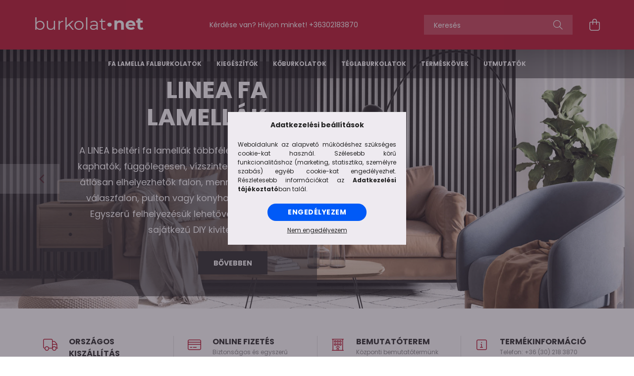

--- FILE ---
content_type: text/html; charset=UTF-8
request_url: https://burkolatok.net/
body_size: 15136
content:
<!DOCTYPE html>
<html lang="hu">
<head>
    <meta charset="utf-8">
<meta name="description" content="Vásároljon Stegu kültéri és beltéri falburkolatokat kedvező áron! Biztonságos online fizetés, országos kiszállítás. Burkolatok.net">
<meta name="robots" content="index, follow">
<meta http-equiv="X-UA-Compatible" content="IE=Edge">
<meta property="og:site_name" content="Burkolatok.net - Falburkolat webáruház" />
<meta property="og:title" content="Burkolatok.net - A falburkolat webáruház - Stegu">
<meta property="og:description" content="Vásároljon Stegu kültéri és beltéri falburkolatokat kedvező áron! Biztonságos online fizetés, országos kiszállítás. Burkolatok.net">
<meta property="og:type" content="website">
<meta property="og:url" content="https://burkolatok.net/">
<meta name="facebook-domain-verification" content="k92ha4c5ru3rqdvrwepm8j19cgwuy7">
<meta name="google-site-verification" content="s7lCIE7uiJu-DuMO0U295ytuO5M516FLWl0VY1locDY">
<meta name="mobile-web-app-capable" content="yes">
<meta name="apple-mobile-web-app-capable" content="yes">
<meta name="MobileOptimized" content="320">
<meta name="HandheldFriendly" content="true">

<title>Burkolatok.net - A falburkolat webáruház - Stegu</title>


<script>
var service_type="shop";
var shop_url_main="https://burkolatok.net";
var actual_lang="hu";
var money_len="0";
var money_thousend=" ";
var money_dec=",";
var shop_id=74324;
var unas_design_url="https:"+"/"+"/"+"burkolatok.net"+"/"+"!common_design"+"/"+"base"+"/"+"002103"+"/";
var unas_design_code='002103';
var unas_base_design_code='2100';
var unas_design_ver=4;
var unas_design_subver=4;
var unas_shop_url='https://burkolatok.net';
var responsive="yes";
var price_nullcut_disable=1;
var config_plus=new Array();
config_plus['product_tooltip']=1;
config_plus['cart_redirect']=1;
config_plus['money_type']='Ft';
config_plus['money_type_display']='Ft';
var lang_text=new Array();

var UNAS = UNAS || {};
UNAS.shop={"base_url":'https://burkolatok.net',"domain":'burkolatok.net',"username":'falburkolatok.unas.hu',"id":74324,"lang":'hu',"currency_type":'Ft',"currency_code":'HUF',"currency_rate":'1',"currency_length":0,"base_currency_length":0,"canonical_url":'https://burkolatok.net/'};
UNAS.design={"code":'002103',"page":'start'};
UNAS.api_auth="6fc71d65387b0d74762588573fe50513";
UNAS.customer={"email":'',"id":0,"group_id":0,"without_registration":0};
UNAS.shop["only_private_customer_can_purchase"] = false;
 

UNAS.text = {
    "button_overlay_close": `Bezár`,
    "popup_window": `Felugró ablak`,
    "list": `lista`,
    "updating_in_progress": `frissítés folyamatban`,
    "updated": `frissítve`,
    "is_opened": `megnyitva`,
    "is_closed": `bezárva`,
    "deleted": `törölve`,
    "consent_granted": `hozzájárulás megadva`,
    "consent_rejected": `hozzájárulás elutasítva`,
    "field_is_incorrect": `mező hibás`,
    "error_title": `Hiba!`,
    "product_variants": `termék változatok`,
    "product_added_to_cart": `A termék a kosárba került`,
    "product_added_to_cart_with_qty_problem": `A termékből csak [qty_added_to_cart] [qty_unit] került kosárba`,
    "product_removed_from_cart": `A termék törölve a kosárból`,
    "reg_title_name": `Név`,
    "reg_title_company_name": `Cégnév`,
    "number_of_items_in_cart": `Kosárban lévő tételek száma`,
    "cart_is_empty": `A kosár üres`,
    "cart_updated": `A kosár frissült`
};


UNAS.text["delete_from_compare"]= `Törlés összehasonlításból`;
UNAS.text["comparison"]= `Összehasonlítás`;







window.lazySizesConfig=window.lazySizesConfig || {};
window.lazySizesConfig.loadMode=1;
window.lazySizesConfig.loadHidden=false;

window.dataLayer = window.dataLayer || [];
function gtag(){dataLayer.push(arguments)};
gtag('js', new Date());
</script>

<script src="https://burkolatok.net/!common_packages/jquery/jquery-3.2.1.js?mod_time=1759314984"></script>
<script src="https://burkolatok.net/!common_packages/jquery/plugins/migrate/migrate.js?mod_time=1759314984"></script>
<script src="https://burkolatok.net/!common_packages/jquery/plugins/autocomplete/autocomplete.js?mod_time=1759314984"></script>
<script src="https://burkolatok.net/!common_packages/jquery/plugins/tools/overlay/overlay.js?mod_time=1759314984"></script>
<script src="https://burkolatok.net/!common_packages/jquery/plugins/tools/toolbox/toolbox.expose.js?mod_time=1759314984"></script>
<script src="https://burkolatok.net/!common_packages/jquery/plugins/lazysizes/lazysizes.min.js?mod_time=1759314984"></script>
<script src="https://burkolatok.net/!common_packages/jquery/plugins/lazysizes/plugins/bgset/ls.bgset.min.js?mod_time=1759314984"></script>
<script src="https://burkolatok.net/!common_packages/jquery/own/shop_common/exploded/common.js?mod_time=1764831093"></script>
<script src="https://burkolatok.net/!common_packages/jquery/own/shop_common/exploded/common_overlay.js?mod_time=1759314984"></script>
<script src="https://burkolatok.net/!common_packages/jquery/own/shop_common/exploded/common_shop_popup.js?mod_time=1759314984"></script>
<script src="https://burkolatok.net/!common_packages/jquery/own/shop_common/exploded/function_compare.js?mod_time=1759314984"></script>
<script src="https://burkolatok.net/!common_packages/jquery/own/shop_common/exploded/function_product_print.js?mod_time=1759314984"></script>
<script src="https://burkolatok.net/!common_packages/jquery/plugins/hoverintent/hoverintent.js?mod_time=1759314984"></script>
<script src="https://burkolatok.net/!common_packages/jquery/own/shop_tooltip/shop_tooltip.js?mod_time=1759314984"></script>
<script src="https://burkolatok.net/!common_packages/jquery/plugins/responsive_menu/responsive_menu-unas.js?mod_time=1759314984"></script>
<script src="https://burkolatok.net/!common_design/base/002100/main.js?mod_time=1759314986"></script>
<script src="https://burkolatok.net/!common_packages/jquery/plugins/flickity/v3/flickity.pkgd.min.js?mod_time=1759314984"></script>
<script src="https://burkolatok.net/!common_packages/jquery/plugins/toastr/toastr.min.js?mod_time=1759314984"></script>
<script src="https://burkolatok.net/!common_packages/jquery/plugins/tippy/popper-2.4.4.min.js?mod_time=1759314984"></script>
<script src="https://burkolatok.net/!common_packages/jquery/plugins/tippy/tippy-bundle.umd.min.js?mod_time=1759314984"></script>

<link href="https://burkolatok.net/temp/shop_74324_6174d69bdfe99a43b1330336f1b04ec4.css?mod_time=1768824133" rel="stylesheet" type="text/css">

<link href="https://burkolatok.net/" rel="canonical">
<link id="favicon-32x32" rel="icon" type="image/png" href="https://burkolatok.net/shop_ordered/74324/pic/f32.png" sizes="32x32">
<link href="https://burkolatok.net/shop_ordered/74324/design_pic/favicon.ico" rel="shortcut icon">
<script>
        var google_consent=1;
    
        gtag('consent', 'default', {
           'ad_storage': 'denied',
           'ad_user_data': 'denied',
           'ad_personalization': 'denied',
           'analytics_storage': 'denied',
           'functionality_storage': 'denied',
           'personalization_storage': 'denied',
           'security_storage': 'granted'
        });

    
        gtag('consent', 'update', {
           'ad_storage': 'denied',
           'ad_user_data': 'denied',
           'ad_personalization': 'denied',
           'analytics_storage': 'denied',
           'functionality_storage': 'denied',
           'personalization_storage': 'denied',
           'security_storage': 'granted'
        });

        </script>
    <script async src="https://www.googletagmanager.com/gtag/js?id=G-CZC4ZZZH35"></script>    <script>
    gtag('config', 'G-CZC4ZZZH35');

        </script>
        <script>
    var google_analytics=1;

       </script>
           <script>
        gtag('config', 'AW-718421873',{'allow_enhanced_conversions':true});
                </script>
            <script>
        var google_ads=1;

                gtag('event','remarketing', {
            'ecomm_pagetype': 'home'        });
            </script>
        <!-- Google Tag Manager -->
    <script>(function(w,d,s,l,i){w[l]=w[l]||[];w[l].push({'gtm.start':
            new Date().getTime(),event:'gtm.js'});var f=d.getElementsByTagName(s)[0],
            j=d.createElement(s),dl=l!='dataLayer'?'&l='+l:'';j.async=true;j.src=
            'https://www.googletagmanager.com/gtm.js?id='+i+dl;f.parentNode.insertBefore(j,f);
        })(window,document,'script','dataLayer','GTM-TQVLTQPX');</script>
    <!-- End Google Tag Manager -->

    
    <script>
    var facebook_pixel=1;
    /* <![CDATA[ */
        !function(f,b,e,v,n,t,s){if(f.fbq)return;n=f.fbq=function(){n.callMethod?
            n.callMethod.apply(n,arguments):n.queue.push(arguments)};if(!f._fbq)f._fbq=n;
            n.push=n;n.loaded=!0;n.version='2.0';n.queue=[];t=b.createElement(e);t.async=!0;
            t.src=v;s=b.getElementsByTagName(e)[0];s.parentNode.insertBefore(t,s)}(window,
                document,'script','//connect.facebook.net/en_US/fbevents.js');

        fbq('init', '1655050825102502');
                fbq('track', 'PageView', {}, {eventID:'PageView.aW5fphIbcm9NQ-Bvq9hu6AAASzA'});
        
        $(document).ready(function() {
            $(document).on("addToCart", function(event, product_array){
                facebook_event('AddToCart',{
					content_name: product_array.name,
					content_category: product_array.category,
					content_ids: [product_array.sku],
					contents: [{'id': product_array.sku, 'quantity': product_array.qty}],
					content_type: 'product',
					value: product_array.price,
					currency: 'HUF'
				}, {eventID:'AddToCart.' + product_array.event_id});
            });

            $(document).on("addToFavourites", function(event, product_array){
                facebook_event('AddToWishlist', {
                    content_ids: [product_array.sku],
                    content_type: 'product'
                }, {eventID:'AddToFavourites.' + product_array.event_id});
            });
        });

    /* ]]> */
    </script>


    <meta content="width=device-width, initial-scale=1.0" name="viewport" />
    <link rel="preconnect" href="https://fonts.gstatic.com">
    <link rel="preload" href="https://fonts.googleapis.com/css2?family=Poppins:wght@400;700&display=swap" as="style" />
    <link rel="stylesheet" href="https://fonts.googleapis.com/css2?family=Poppins:wght@400;700&display=swap" media="print" onload="this.media='all'">
    <noscript>
        <link rel="stylesheet" href="https://fonts.googleapis.com/css2?family=Poppins:wght@400;700&display=swap" />
    </noscript>
    
    
    
    
    

    
    
    
            
                        <style>
                .banner_start_big-carousel .carousel-cell {padding-top: 40.8376963351%;}
                                @media (max-width: 991.98px){
                    .banner_start_big-carousel .carousel-cell {
                        padding-top: 40.8266129032%;
                    }
                }
                                                @media (max-width: 767.98px){
                    .banner_start_big-carousel .carousel-cell {
                        padding-top: 116.666666667%;
                    }
                }
                                                @media (max-width: 575.98px){
                    .banner_start_big-carousel .carousel-cell {
                        padding-top: 116.666666667%;
                    }
                }
                            </style>
                            <link rel="preload" media="(max-width: 364.98px)" imagesrcset="https://burkolatok.net/!common_design/custom/falburkolatok.unas.hu/element/layout_hu_banner_start_big-1920_1_xxsmall.jpg?time=1708005949 1x" href="https://burkolatok.net/!common_design/custom/falburkolatok.unas.hu/element/layout_hu_banner_start_big-1920_1_xxsmall.jpg?time=1708005949" as="image">
                                        <link rel="preload" media="(min-width: 365px) and (max-width: 439.98px)" imagesrcset="https://burkolatok.net/!common_design/custom/falburkolatok.unas.hu/element/layout_hu_banner_start_big-1920_1_xsmall.jpg?time=1708005949 1x" href="https://burkolatok.net/!common_design/custom/falburkolatok.unas.hu/element/layout_hu_banner_start_big-1920_1_xsmall.jpg?time=1708005949" as="image">
                                        <link rel="preload" media="(min-width: 440px) and (max-width: 575.98px)" imagesrcset="https://burkolatok.net/!common_design/custom/falburkolatok.unas.hu/element/layout_hu_banner_start_big-1920_1_small.jpg?time=1708005949 1x" href="https://burkolatok.net/!common_design/custom/falburkolatok.unas.hu/element/layout_hu_banner_start_big-1920_1_small.jpg?time=1708005949" as="image">
                                        <link rel="preload" media="(min-width: 576px) and (max-width: 767.98px)" imagesrcset="https://burkolatok.net/!common_design/custom/falburkolatok.unas.hu/element/layout_hu_banner_start_big-1920_1_medium.jpg?time=1708005949 1x" href="https://burkolatok.net/!common_design/custom/falburkolatok.unas.hu/element/layout_hu_banner_start_big-1920_1_medium.jpg?time=1708005949" as="image">
                                        <link rel="preload" media="(min-width: 768px) and (max-width: 991.98px)" imagesrcset="https://burkolatok.net/!common_design/custom/falburkolatok.unas.hu/element/layout_hu_banner_start_big-1920_1_large.jpg?time=1708005949 1x" href="https://burkolatok.net/!common_design/custom/falburkolatok.unas.hu/element/layout_hu_banner_start_big-1920_1_large.jpg?time=1708005949" as="image">
                                        <link rel="preload" media="(min-width: 992px) and (max-width: 1199.98px)" imagesrcset="https://burkolatok.net/!common_design/custom/falburkolatok.unas.hu/element/layout_hu_banner_start_big-1920_1_xlarge.jpg?time=1708005949 1x" href="https://burkolatok.net/!common_design/custom/falburkolatok.unas.hu/element/layout_hu_banner_start_big-1920_1_xlarge.jpg?time=1708005949" as="image">
                                    <link rel="preload" media="(min-width: 1200px) and (max-width: 1439.98px)" imagesrcset="https://burkolatok.net/!common_design/custom/falburkolatok.unas.hu/element/layout_hu_banner_start_big-1920_1_xxlarge.jpg?time=1708005949 1x" href="https://burkolatok.net/!common_design/custom/falburkolatok.unas.hu/element/layout_hu_banner_start_big-1920_1_xxlarge.jpg?time=1708005949" as="image">
                                                    <link rel="preload" media="(min-width: 1440px)" imagesrcset="https://burkolatok.net/!common_design/custom/falburkolatok.unas.hu/element/layout_hu_banner_start_big-1920_1_default.jpg?time=1708005949 1x" href="https://burkolatok.net/!common_design/custom/falburkolatok.unas.hu/element/layout_hu_banner_start_big-1920_1_default.jpg?time=1708005949" as="image">
                                                                                <style>                                                                                                                                                                                                                                                                                                                                                                                                                                                                                                                                                                                                </style>            
                    <style>
                                                                                                                                            
        </style>
    
    
                                      <style>                                                                         .banner_start_1__img-wrap {
                            position: relative;
                        }
                        .banner_start_1__img-wrap img {
                            position: absolute;
                            top: 0;
                            left: 0;
                            right: 0;
                            bottom: 0;
                        }
                                                                .banner_start_1--slide-1 .banner_start_1__img-wrap {
                        padding-top: 100%;
                    }
                                            @media (max-width: 991.98px) {
                            .banner_start_1--slide-1 .banner_start_1__img-wrap {
                                padding-top: 100%;
                            }
                        }
                                                                                    @media (max-width: 575.98px){
                            .banner_start_1--slide-1 .banner_start_1__img-wrap {
                                padding-top: 100%;
                            }
                        }
                                                                                                        .banner_start_1--slide-2 .banner_start_1__img-wrap {
                        padding-top: 100%;
                    }
                                            @media (max-width: 991.98px) {
                            .banner_start_1--slide-2 .banner_start_1__img-wrap {
                                padding-top: 100%;
                            }
                        }
                                                                                    @media (max-width: 575.98px){
                            .banner_start_1--slide-2 .banner_start_1__img-wrap {
                                padding-top: 100%;
                            }
                        }
                                                                                                        .banner_start_1--slide-3 .banner_start_1__img-wrap {
                        padding-top: 100%;
                    }
                                            @media (max-width: 991.98px) {
                            .banner_start_1--slide-3 .banner_start_1__img-wrap {
                                padding-top: 100%;
                            }
                        }
                                                                                    @media (max-width: 575.98px){
                            .banner_start_1--slide-3 .banner_start_1__img-wrap {
                                padding-top: 100%;
                            }
                        }
                                                                                                        .banner_start_1--slide-4 .banner_start_1__img-wrap {
                        padding-top: 100%;
                    }
                                            @media (max-width: 991.98px) {
                            .banner_start_1--slide-4 .banner_start_1__img-wrap {
                                padding-top: 100%;
                            }
                        }
                                                                                    @media (max-width: 575.98px){
                            .banner_start_1--slide-4 .banner_start_1__img-wrap {
                                padding-top: 100%;
                            }
                        }
                                                        </style>
                                    <style>                                                                                                                                                                                                                                                                                                                                                                                                                                                                            </style>            
    
                                      <style>                                                                         .banner_start_2__slide {
                            max-width: 690px;
                        }
                        .banner_start_2__img-wrap {
                            position: relative;
                        }
                        .banner_start_2__img-wrap img {
                            position: absolute;
                            top: 0;
                            left: 0;
                            right: 0;
                            bottom: 0;
                        }
                                                                .banner_start_2--slide-1 .banner_start_2__img-wrap {
                        padding-top: 52.1739130435%;
                    }
                                            @media (max-width: 991.98px) {
                            .banner_start_2--slide-1 .banner_start_2__img-wrap {
                                padding-top: 52.1739130435%;
                            }
                        }
                                                                @media (max-width: 767.98px){
                            .banner_start_2--slide-1 .banner_start_2__img-wrap {
                                padding-top: 52.1739130435%;
                            }
                        }
                                                                @media (max-width: 575.98px){
                            .banner_start_2--slide-1 .banner_start_2__img-wrap {
                                padding-top: 100%;
                            }
                        }
                                                                                                        .banner_start_2--slide-2 .banner_start_2__img-wrap {
                        padding-top: 52.1739130435%;
                    }
                                            @media (max-width: 991.98px) {
                            .banner_start_2--slide-2 .banner_start_2__img-wrap {
                                padding-top: 52.1739130435%;
                            }
                        }
                                                                @media (max-width: 767.98px){
                            .banner_start_2--slide-2 .banner_start_2__img-wrap {
                                padding-top: 52.1739130435%;
                            }
                        }
                                                                @media (max-width: 575.98px){
                            .banner_start_2--slide-2 .banner_start_2__img-wrap {
                                padding-top: 100%;
                            }
                        }
                                                        </style>
                                    <style>                                                                                                                                                                                                                                                                                                                                                                                    </style>            
    
    
    
    
</head>




<body class='design_ver4 design_subver1 design_subver2 design_subver3 design_subver4' id="ud_shop_start">
    <!-- Google Tag Manager (noscript) -->
    <noscript><iframe src="https://www.googletagmanager.com/ns.html?id=GTM-TQVLTQPX"
                      height="0" width="0" style="display:none;visibility:hidden"></iframe></noscript>
    <!-- End Google Tag Manager (noscript) -->
    <div id="image_to_cart" style="display:none; position:absolute; z-index:100000;"></div>
<div class="overlay_common overlay_warning" id="overlay_cart_add"></div>
<script>$(document).ready(function(){ overlay_init("cart_add",{"onBeforeLoad":false}); });</script>
        <script>
            function overlay_login() {}
            function overlay_login_remind() {}
            function overlay_login_redir(redir) {}
        </script>
    <div class="overlay_common overlay_info" id="overlay_newsletter"></div>
<script>$(document).ready(function(){ overlay_init("newsletter",[]); });</script>

<script>
function overlay_newsletter() {
    $(document).ready(function(){
        $("#overlay_newsletter").overlay().load();
    });
}
</script>
<div class="overlay_common overlay_error" id="overlay_script"></div>
<script>$(document).ready(function(){ overlay_init("script",[]); });</script>
    <script>
    $(document).ready(function() {
        $.ajax({
            type: "GET",
            url: "https://burkolatok.net/shop_ajax/ajax_stat.php",
            data: {master_shop_id:"74324",get_ajax:"1"}
        });
    });
    </script>
    

<div id="container" class="has-slideshow  page_shop_start filter-not-exists">
            <header class="header position-relative">
            
            <div class="header-inner">
                <div class="header-container container">
                    <div class="row gutters-5 flex-nowrap justify-content-center align-items-center">
                            <div id="header_logo_img" class="js-element logo col-auto flex-shrink-1 order-2 order-xl-1" data-element-name="header_logo">
        <div class="header_logo-img-container">
            <div class="header_logo-img-wrapper">
                                                            <a href="https://burkolatok.net/">                        <picture>
                                                            <source media="(max-width: 575.98px)" srcset="https://burkolatok.net/!common_design/custom/falburkolatok.unas.hu/element/layout_hu_header_logo-300x80_1_small.png?time=1652790326 150w" sizes="150px"/>
                                                                                    <img                                  src="https://burkolatok.net/!common_design/custom/falburkolatok.unas.hu/element/layout_hu_header_logo-300x80_1_default.png?time=1652790326"
                                 srcset="https://burkolatok.net/!common_design/custom/falburkolatok.unas.hu/element/layout_hu_header_logo-300x80_1_default.png?time=1652790326 1x"
                                 alt="Burkolatok.net - Falburkolat webáruház"/>
                        </picture>
                        </a>                                                </div>
        </div>
    </div>


                        <div class="header__left col-auto col-xl order-1 order-xl-2">
                            <div class="d-flex align-items-center justify-content-center">
                                <button type="button" class="hamburger__btn js-hamburger-btn dropdown--btn d-xl-none" id="hamburger__btn" aria-label="hamburger button" data-btn-for=".hamburger__dropdown">
                                    <span class="hamburger__btn-icon icon--hamburger"></span>
                                </button>
                                    <div class="js-element header_text_section_2 d-none d-xl-block" data-element-name="header_text_section_2">
        <div class="element__content ">
                            <div class="element__html slide-1"><p>Kérdése van? Hívjon minket! <a href='tel:+36302183870'>+36302183870</a></p></div>
                    </div>
    </div>

                            </div>
                        </div>

                        <div class="header__right col col-xl-auto order-3 py-3 py-lg-5">
                            <div class="d-flex align-items-center justify-content-end">
                                
                                
                                <div class="search-open-btn d-block d-lg-none icon--search text-center" onclick="toggleSearch();"></div>
                                <div class="search__container">
                                    <div class="search-box position-relative ml-auto container px-0 browser-is-chrome" id="box_search_content">
    <form name="form_include_search" id="form_include_search" action="https://burkolatok.net/shop_search.php" method="get">
        <div class="box-search-group mb-0">
            <input data-stay-visible-breakpoint="992" name="search" id="box_search_input" value=""
                   aria-label="Keresés" pattern=".{3,100}" title="Hosszabb kereső kifejezést írjon be!" placeholder="Keresés"
                   type="text" maxlength="100" class="ac_input form-control js-search-input" autocomplete="off" required            >
            <div class="search-box__search-btn-outer input-group-append" title="Keresés">
                <button class="search-btn" aria-label="Keresés">
                    <span class="search-btn-icon icon--search"></span>
                </button>
            </div>
            <div class="search__loading">
                <div class="loading-spinner--small"></div>
            </div>
        </div>
        <div class="search-box__mask"></div>
    </form>
    <div class="ac_results"></div>
</div>
<script>
    $(document).ready(function(){
        $(document).on('smartSearchInputLoseFocus', function(){
            if ($('.js-search-smart-autocomplete').length>0) {
                setTimeout(function(){
                    let height = $(window).height() - ($('.js-search-smart-autocomplete').offset().top - $(window).scrollTop()) - 20;
                    $('.search-smart-autocomplete').css('max-height', height + 'px');
                }, 300);
            }
        });
    });
</script>



                                </div>
                                <div class="profil__container">
                                    
                                </div>
                                <div class="cart-box__container pr-3 pr-xl-0">
                                    <button class="cart-box__btn dropdown--btn" aria-label="cart button" type="button" data-btn-for=".cart-box__dropdown">
                                        <span class="cart-box__btn-icon icon--cart">
                                                <span id='box_cart_content' class='cart-box'>            </span>
                                        </span>
                                    </button>
                                </div>
                            </div>
                        </div>
                    </div>
                </div>
            </div>
                            <div class="header-menus d-none d-xl-block">
                    <div class="container text-center position-relative">
                        <ul class="main-menus d-none d-lg-flex justify-content-center text-left js-main-menus-content cat-menus level-0 plus-menus level-0" data-level="0">
                                <li class='cat-menu  js-cat-menu-230106' data-id="230106">

        <span class="cat-menu__name font-weight-bold">
                            <a class='cat-menu__link font-weight-bold' href='https://burkolatok.net/fa-lamella-falburkolatok' >
                            Fa Lamella falburkolatok            </a>
        </span>

            </li>
    <li class='cat-menu  js-cat-menu-358654' data-id="358654">

        <span class="cat-menu__name font-weight-bold">
                            <a class='cat-menu__link font-weight-bold' href='https://burkolatok.net/kiegeszitok' >
                            Kiegészítők            </a>
        </span>

            </li>
    <li class='cat-menu  js-cat-menu-690910' data-id="690910">

        <span class="cat-menu__name font-weight-bold">
                            <a class='cat-menu__link font-weight-bold' href='https://burkolatok.net/koburkolatok' >
                            Kőburkolatok            </a>
        </span>

            </li>
    <li class='cat-menu  js-cat-menu-243701' data-id="243701">

        <span class="cat-menu__name font-weight-bold">
                            <a class='cat-menu__link font-weight-bold' href='https://burkolatok.net/teglaburkolatok' >
                            Téglaburkolatok            </a>
        </span>

            </li>
    <li class='cat-menu  js-cat-menu-719827' data-id="719827">

        <span class="cat-menu__name font-weight-bold">
                            <a class='cat-menu__link font-weight-bold' href='https://burkolatok.net/termeskovek' >
                            Terméskövek            </a>
        </span>

            </li>

<script>
    $(document).ready(function () {
                    $('.cat-menu.has-child > .cat-menu__name').click(function () {
                let thisCatMenu = $(this).parent();
                let thisMainMenusContent = $('.js-main-menus-content');
                let thisCatMenuList = thisCatMenu.closest('[data-level]');
                let thisCatLevel = thisCatMenuList.data('level');

                if (thisCatLevel === "0") {
                    /*remove is-opened class form the rest menus (cat+plus)*/
                    thisMainMenusContent.find('.is-opened').not(thisCatMenu).removeClass('is-opened');
                } else {
                    /*remove is-opened class form the siblings cat menus */
                    thisCatMenuList.find('.is-opened').not(thisCatMenu).removeClass('is-opened');
                }

                if (thisCatMenu.hasClass('is-opened')) {
                    thisCatMenu.removeClass('is-opened');
                    $('html').removeClass('cat-level-' +thisCatLevel +'-is-opened');
                } else {
                    thisCatMenu.addClass('is-opened');
                    $('html').addClass('cat-level-' +thisCatLevel +'-is-opened').removeClass('menu-level-0-is-opened');
                }
            });
            });
</script>

                            			<li class="plus-menu" data-id="930300">
			<span class="plus-menu__name font-weight-bold">
									<a class="plus-menu__link" href="https://burkolatok.net/utmutatok" >
									Utmutatók
				</a>
			</span>
					</li>
		<script>
		$(document).ready(function () {
							$('.plus-menu.has-child > .plus-menu__name').click(function () {
					var thisPlusMenu = $(this).parent();
					var thisMainMenusContent = $('.js-main-menus-content');
					var thisPlusMenuList = thisPlusMenu.closest('[data-level]');
					var thisMenuLevel = thisPlusMenuList.data('level');

					if (thisMenuLevel === "0") {
						/*remove is-opened class form the rest menus (cat+plus)*/
						thisMainMenusContent.find('.has-child.is-opened').not(thisPlusMenu).removeClass('is-opened');
					} else {
						/*remove is-opened class form the siblings plus menus */
						thisPlusMenuList.find('.has-child.is-opened').not(thisPlusMenu).removeClass('is-opened');
					}

					if (thisPlusMenu.hasClass('is-opened')) {
						thisPlusMenu.removeClass('is-opened');
						$('html').removeClass('menu-level-' + thisMenuLevel +'-is-opened');
					} else {
						thisPlusMenu.addClass('is-opened');
						$('html').addClass('menu-level-' + thisMenuLevel +'-is-opened').removeClass('cat-level-0-is-opened');
					}
				});
					});
	</script>


                        </ul>
                    </div>
                </div>
                    </header>
    
        <main class="main">
            <div class="js-element banner_start_big-carousel-wrapper slideshow mb-3" data-element-name="banner_start_big">
        <div class="banner_start_big-carousel carousel">
                        <div class="carousel-cell">
                                                        <picture>
                                                     <source srcset="https://burkolatok.net/main_pic/space.gif" data-srcset="https://burkolatok.net/!common_design/custom/falburkolatok.unas.hu/element/layout_hu_banner_start_big-1920_1_xxsmall.jpg?time=1708005949 " media="(max-width: 364.98px)" />
                                                                                                    <source srcset="https://burkolatok.net/main_pic/space.gif" data-srcset="https://burkolatok.net/!common_design/custom/falburkolatok.unas.hu/element/layout_hu_banner_start_big-1920_1_small.jpg?time=1708005949 " media="(max-width: 575.98px)" />
                                                                            <source srcset="https://burkolatok.net/main_pic/space.gif" data-srcset="https://burkolatok.net/!common_design/custom/falburkolatok.unas.hu/element/layout_hu_banner_start_big-1920_1_medium.jpg?time=1708005949 " media="(max-width: 767.98px)" />
                                                                            <source srcset="https://burkolatok.net/main_pic/space.gif" data-srcset="https://burkolatok.net/!common_design/custom/falburkolatok.unas.hu/element/layout_hu_banner_start_big-1920_1_large.jpg?time=1708005949 " media="(max-width: 991.98px)" />
                                                                            <source srcset="https://burkolatok.net/main_pic/space.gif" data-srcset="https://burkolatok.net/!common_design/custom/falburkolatok.unas.hu/element/layout_hu_banner_start_big-1920_1_xlarge.jpg?time=1708005949 " media="(max-width: 1199.98px)" />
                                                                            <source srcset="https://burkolatok.net/main_pic/space.gif" data-srcset="https://burkolatok.net/!common_design/custom/falburkolatok.unas.hu/element/layout_hu_banner_start_big-1920_1_xxlarge.jpg?time=1708005949 " media="(max-width: 1439.98px)" />
                        
                        <source srcset="https://burkolatok.net/main_pic/space.gif" data-srcset="https://burkolatok.net/!common_design/custom/falburkolatok.unas.hu/element/layout_hu_banner_start_big-1920_1_default.jpg?time=1708005949 " />

                        <img  class="lazy-img banner_start_big1 lazyload" src="https://burkolatok.net/main_pic/space.gif" data-src="https://burkolatok.net/!common_design/custom/falburkolatok.unas.hu/element/layout_hu_banner_start_big-1920_1_default.jpg?time=1708005949" data-srcset="https://burkolatok.net/!common_design/custom/falburkolatok.unas.hu/element/layout_hu_banner_start_big-1920_1_default.jpg?time=1708005949 1x" alt="Burkolatok.net - Falburkolat webáruház"/>
                    </picture>
                                                                        <div class="carousel-cell-text-container text-layer-container">
                        <div class="text-layer-container__inner">
                                                                                                <div class="carousel-cell-text text-layer-text" data-size="big" id="banner_start_big_slide_1_text_1">
                                                                                    LINEA FA LAMELLÁK
                                                                            </div>
                                                                                                                                <div class="carousel-cell-text text-layer-text" data-size="medium" id="banner_start_big_slide_1_text_2">
                                                                                    A LINEA beltéri fa lamellák többféle színben kaphatók, függőlegesen, vízszintesen vagy átlósan elhelyezhetők falon, mennyezeten, válaszfalon, pulton vagy konyhaszigeten. Egyszerű felhelyezésük lehetővé teszik a sajátkezű DIY kivitelezést is.
                                                                            </div>
                                                                                                                                                                        <a class="carousel-cell-text carousel-cell-text-btn btn btn-primary btn-lg text-layer-text" id="banner_start_big_slide_1_text_3" data-size="button" href="https://burkolatok.net/fa-lamella-falburkolatok" >
                                            BŐVEBBEN
                                        </a>
                                                                                                                        </div>
                    </div>
                            </div>
                        <div class="carousel-cell">
                                                        <picture>
                                                     <source srcset="https://burkolatok.net/main_pic/space.gif" data-srcset="https://burkolatok.net/!common_design/custom/falburkolatok.unas.hu/element/layout_hu_banner_start_big-1920_2_xxsmall.jpg?time=1708005949 " media="(max-width: 364.98px)" />
                                                                                                    <source srcset="https://burkolatok.net/main_pic/space.gif" data-srcset="https://burkolatok.net/!common_design/custom/falburkolatok.unas.hu/element/layout_hu_banner_start_big-1920_2_small.jpg?time=1708005949 " media="(max-width: 575.98px)" />
                                                                            <source srcset="https://burkolatok.net/main_pic/space.gif" data-srcset="https://burkolatok.net/!common_design/custom/falburkolatok.unas.hu/element/layout_hu_banner_start_big-1920_2_medium.jpg?time=1708005949 " media="(max-width: 767.98px)" />
                                                                            <source srcset="https://burkolatok.net/main_pic/space.gif" data-srcset="https://burkolatok.net/!common_design/custom/falburkolatok.unas.hu/element/layout_hu_banner_start_big-1920_2_large.jpg?time=1708005949 " media="(max-width: 991.98px)" />
                                                                            <source srcset="https://burkolatok.net/main_pic/space.gif" data-srcset="https://burkolatok.net/!common_design/custom/falburkolatok.unas.hu/element/layout_hu_banner_start_big-1920_2_xlarge.jpg?time=1708005949 " media="(max-width: 1199.98px)" />
                                                                            <source srcset="https://burkolatok.net/main_pic/space.gif" data-srcset="https://burkolatok.net/!common_design/custom/falburkolatok.unas.hu/element/layout_hu_banner_start_big-1920_2_xxlarge.jpg?time=1708005949 " media="(max-width: 1439.98px)" />
                        
                        <source srcset="https://burkolatok.net/main_pic/space.gif" data-srcset="https://burkolatok.net/!common_design/custom/falburkolatok.unas.hu/element/layout_hu_banner_start_big-1920_2_default.jpg?time=1708005949 " />

                        <img  class="lazy-img banner_start_big2 lazyload" src="https://burkolatok.net/main_pic/space.gif" data-src="https://burkolatok.net/!common_design/custom/falburkolatok.unas.hu/element/layout_hu_banner_start_big-1920_2_default.jpg?time=1708005949" data-srcset="https://burkolatok.net/!common_design/custom/falburkolatok.unas.hu/element/layout_hu_banner_start_big-1920_2_default.jpg?time=1708005949 1x" alt="Burkolatok.net - Falburkolat webáruház"/>
                    </picture>
                                                                        <div class="carousel-cell-text-container text-layer-container">
                        <div class="text-layer-container__inner">
                                                                                                <div class="carousel-cell-text text-layer-text" data-size="big" id="banner_start_big_slide_2_text_1">
                                                                                    KŐBURKOLATOK
                                                                            </div>
                                                                                                                                <div class="carousel-cell-text text-layer-text" data-size="medium" id="banner_start_big_slide_2_text_2">
                                                                                    A fagyálló kőburkolatokat a finom színek és elegáns kialakítás jellemzik. A falburkolatok kültéren és beltéren is alkalmazhatók.
                                                                            </div>
                                                                                                                                                                        <a class="carousel-cell-text carousel-cell-text-btn btn btn-primary btn-lg text-layer-text" id="banner_start_big_slide_2_text_3" data-size="button" href="https://burkolatok.net/koburkolatok" >
                                            ÉRDEKEL
                                        </a>
                                                                                                                        </div>
                    </div>
                            </div>
                        <div class="carousel-cell">
                                                        <picture>
                                                     <source srcset="https://burkolatok.net/main_pic/space.gif" data-srcset="https://burkolatok.net/!common_design/custom/falburkolatok.unas.hu/element/layout_hu_banner_start_big-1920_3_xxsmall.jpg?time=1708005949 , https://burkolatok.net/!common_design/custom/falburkolatok.unas.hu/element/layout_hu_banner_start_big-1920_3_xxsmall_retina.jpg?time=1708005949 2x" media="(max-width: 364.98px)" />
                                                                                                    <source srcset="https://burkolatok.net/main_pic/space.gif" data-srcset="https://burkolatok.net/!common_design/custom/falburkolatok.unas.hu/element/layout_hu_banner_start_big-1920_3_small.jpg?time=1708005949 , https://burkolatok.net/!common_design/custom/falburkolatok.unas.hu/element/layout_hu_banner_start_big-1920_3_small_retina.jpg?time=1708005949 2x" media="(max-width: 575.98px)" />
                                                                            <source srcset="https://burkolatok.net/main_pic/space.gif" data-srcset="https://burkolatok.net/!common_design/custom/falburkolatok.unas.hu/element/layout_hu_banner_start_big-1920_3_medium.jpg?time=1708005949 , https://burkolatok.net/!common_design/custom/falburkolatok.unas.hu/element/layout_hu_banner_start_big-1920_3_medium_retina.jpg?time=1708005949 2x" media="(max-width: 767.98px)" />
                                                                            <source srcset="https://burkolatok.net/main_pic/space.gif" data-srcset="https://burkolatok.net/!common_design/custom/falburkolatok.unas.hu/element/layout_hu_banner_start_big-1920_3_large.jpg?time=1708005949 " media="(max-width: 991.98px)" />
                                                                            <source srcset="https://burkolatok.net/main_pic/space.gif" data-srcset="https://burkolatok.net/!common_design/custom/falburkolatok.unas.hu/element/layout_hu_banner_start_big-1920_3_xlarge.jpg?time=1708005949 " media="(max-width: 1199.98px)" />
                                                                            <source srcset="https://burkolatok.net/main_pic/space.gif" data-srcset="https://burkolatok.net/!common_design/custom/falburkolatok.unas.hu/element/layout_hu_banner_start_big-1920_3_xxlarge.jpg?time=1708005949 " media="(max-width: 1439.98px)" />
                        
                        <source srcset="https://burkolatok.net/main_pic/space.gif" data-srcset="https://burkolatok.net/!common_design/custom/falburkolatok.unas.hu/element/layout_hu_banner_start_big-1920_3_default.jpg?time=1708005949 " />

                        <img  class="lazy-img banner_start_big3 lazyload" src="https://burkolatok.net/main_pic/space.gif" data-src="https://burkolatok.net/!common_design/custom/falburkolatok.unas.hu/element/layout_hu_banner_start_big-1920_3_default.jpg?time=1708005949" data-srcset="https://burkolatok.net/!common_design/custom/falburkolatok.unas.hu/element/layout_hu_banner_start_big-1920_3_default.jpg?time=1708005949 1x" alt="Burkolatok.net - Falburkolat webáruház"/>
                    </picture>
                                                                        <div class="carousel-cell-text-container text-layer-container">
                        <div class="text-layer-container__inner">
                                                                                                <div class="carousel-cell-text text-layer-text" data-size="big" id="banner_start_big_slide_3_text_1">
                                                                                    TÉGLABURKOLATOK
                                                                            </div>
                                                                                                                                <div class="carousel-cell-text text-layer-text" data-size="medium" id="banner_start_big_slide_3_text_2">
                                                                                    A Stegu téglaburkolatai a régi házak, az ipari épületek és a mediterrán építészet különlegességét adják vissza. A paletta a természetes téglák színeit idézi, tökéletes választás skandináv stílusú enteriőrökhöz, minimalista, vagy épp rusztikus designhoz egyaránt.
                                                                            </div>
                                                                                                                                                                        <a class="carousel-cell-text carousel-cell-text-btn btn btn-primary btn-lg text-layer-text" id="banner_start_big_slide_3_text_3" data-size="button" href="https://burkolatok.net/teglaburkolatok" >
                                            ÉRDEKEL
                                        </a>
                                                                                                                        </div>
                    </div>
                            </div>
                    </div>
        <script>
                                            
        let $flkty_banner_start_big_options = {
    "autoPlay": "5000"
}
                $flkty_banner_start_big_options.autoPlay = parseInt($flkty_banner_start_big_options.autoPlay);
        
        function debounce(func, wait=500, immediate) {
            let timeout;
            return function() {
                let context = this, args = arguments;
                clearTimeout(timeout);
                timeout = setTimeout(function() {
                    timeout = null;
                    if (!immediate) func.apply(context, args);
                }, wait);
                if (immediate && !timeout) func.apply(context, args);
            };
        }

        $(document).ready(function() {
            let $flkty_banner_start_big = $('.banner_start_big-carousel').flickity($flkty_banner_start_big_options);

            function initFlickityResizebanner_start_big($flkty, options) {
                let windowLastInnerWidth = window.innerWidth;
                let resizePending = false; // jelzi, hogy resize történt animáció közben

                if (!$flkty || !$flkty.length) return;

                const flktyData = $flkty.data('flickity');

                window.addEventListener('resize', debounce(() => {
                    const currentWidth = window.innerWidth;
                    if (currentWidth === windowLastInnerWidth) return;

                    // Ha épp animál (scroll/autoplay), akkor ne resize-olj még
                    if (flktyData.isAnimating) {
                        resizePending = true;
                        return;
                    }

                    // Ha nem animál, akkor most szüneteltetjük, resize, majd újraindítjuk
                    pauseAndResize();
                    windowLastInnerWidth = currentWidth;
                }, 100));

                // Ha épp mozgott, és közben resize történt → most vége, resize itt
                $flkty.on('settle.flickity', () => {
                    if (resizePending) {
                        resizePending = false;
                        pauseAndResize();
                        windowLastInnerWidth = window.innerWidth;
                    }
                });

                function pauseAndResize() {
                    // Ha autoplay be van kapcsolva, szüneteltetjük
                    if (options.autoPlay) {
                        $flkty.flickity('pausePlayer');
                    }

                    // Késleltetett újraméretezés biztonsággal
                    requestAnimationFrame(() => {
                        setTimeout(() => {
                            const viewport = $flkty[0].querySelector('.flickity-viewport');
                            viewport.style.height = null;
                            $flkty.flickity('resize');

                            // Visszaindítjuk az autoplay-t, ha korábban ment
                            if (options.autoPlay) {
                                $flkty.flickity('playPlayer');
                            }
                        }, 50);
                    });
                }
            }
            initFlickityResizebanner_start_big($flkty_banner_start_big, $flkty_banner_start_big_options);
        });
        </script>
    </div>
    

                <div class="js-element banner_start_small py-3 py-md-5" data-element-name="banner_start_small">
            <div class="container">
                                <div class="banner_start_small__elements">
                    <div class="row no-gutters gutters-md-10">
                                                    <div class="col-sm-6 col-xl-3 my-4 start-banner__element-outer">
                                <div class="start-banner__element-1 start-banner__element px-3 px-xl-4 px-xxl-5">
                                    <div class="row gutters-10 flex-nowrap">
                                                                                    <div class="start-banner__element-icon-wrap col-auto">
                                                                                                    <div class="start-banner__element-icon" data-icon="&#xf0d1;"></div>
                                                                                            </div>
                                                                                <div class="start-banner__element-html-wrap col m-auto">
                                            <div class="start-banner__element-title font-s font-md-l font-weight-bold">ORSZÁGOS KISZÁLLÍTÁS</div>
                                            <div class="start-banner__element-text font-xs font-md-s text-muted"><p>Termékeinket országszerte házhoz visszük az Ön kényelme érdekében!</p></div>
                                        </div>
                                    </div>
                                </div>
                            </div>
                                                    <div class="col-sm-6 col-xl-3 my-4 start-banner__element-outer">
                                <div class="start-banner__element-2 start-banner__element px-3 px-xl-4 px-xxl-5">
                                    <div class="row gutters-10 flex-nowrap">
                                                                                    <div class="start-banner__element-icon-wrap col-auto">
                                                                                                    <div class="start-banner__element-icon" data-icon="&#xf09d;"></div>
                                                                                            </div>
                                                                                <div class="start-banner__element-html-wrap col m-auto">
                                            <div class="start-banner__element-title font-s font-md-l font-weight-bold">ONLINE FIZETÉS</div>
                                            <div class="start-banner__element-text font-xs font-md-s text-muted"><p>Biztonságos és egyszerű online fizetési lehetőség webshopunkban!</p></div>
                                        </div>
                                    </div>
                                </div>
                            </div>
                                                    <div class="col-sm-6 col-xl-3 my-4 start-banner__element-outer">
                                <div class="start-banner__element-3 start-banner__element px-3 px-xl-4 px-xxl-5">
                                    <div class="row gutters-10 flex-nowrap">
                                                                                    <div class="start-banner__element-icon-wrap col-auto">
                                                                                                    <div class="start-banner__element-icon" data-icon="&#xf594;"></div>
                                                                                            </div>
                                                                                <div class="start-banner__element-html-wrap col m-auto">
                                            <div class="start-banner__element-title font-s font-md-l font-weight-bold">BEMUTATÓTEREM</div>
                                            <div class="start-banner__element-text font-xs font-md-s text-muted"><p>Központi bemutatótermünk várja Önt Dabason, az Ipari parkban <span>H-P: 8-15 óráig.</span></p></div>
                                        </div>
                                    </div>
                                </div>
                            </div>
                                                    <div class="col-sm-6 col-xl-3 my-4 start-banner__element-outer">
                                <div class="start-banner__element-4 start-banner__element px-3 px-xl-4 px-xxl-5">
                                    <div class="row gutters-10 flex-nowrap">
                                                                                    <div class="start-banner__element-icon-wrap col-auto">
                                                                                                    <div class="start-banner__element-icon" data-icon="&#xf30f;"></div>
                                                                                            </div>
                                                                                <div class="start-banner__element-html-wrap col m-auto">
                                            <div class="start-banner__element-title font-s font-md-l font-weight-bold">TERMÉKINFORMÁCIÓ</div>
                                            <div class="start-banner__element-text font-xs font-md-s text-muted"><p>Telefon: <a href="tel:+36302183870">+36 (30) 218 3870</a><br />Email: <a href="mailto:stegu@stegu.hu">stegu@stegu.hu</a></p></div>
                                        </div>
                                    </div>
                                </div>
                            </div>
                                            </div>
                </div>
            </div>
        </div>
    

                <div class="js-element banner_start_1 start-block" data-element-name="banner_start_1">
            <div class="container-fluid banner_start_1__container container">
                                <div class="banner_start_1__elements">
                    <div class="row no-gutters gutters-md-10">
                                                    <div class="col-6 col-xl-3 pr-3 banner_start_1__slide-outer">
                                <div class="banner_start_1__slide banner_start_1--slide-1 position-relative my-3 ml-auto mr-0 mx-xl-auto">
                                                                            <div class="banner_start_1__img-wrap">
                                                                                            <a href="https://burkolatok.net/koburkolatok">
                                                                                        <picture>
                                                                                                    <source media="(max-width: 364.98px)" srcset="https://burkolatok.net/main_pic/space.gif" data-srcset="https://burkolatok.net/!common_design/custom/falburkolatok.unas.hu/element/layout_hu_banner_start_1-335x335_1_xxsmall.jpg?time=1708006157 1x" />
                                                                                                                                                    <source media="(max-width: 439.98px)" srcset="https://burkolatok.net/main_pic/space.gif" data-srcset="https://burkolatok.net/!common_design/custom/falburkolatok.unas.hu/element/layout_hu_banner_start_1-335x335_1_xsmall.jpg?time=1708006157 1x" />
                                                                                                                                                    <source media="(max-width: 575.98px)" srcset="https://burkolatok.net/main_pic/space.gif" data-srcset="https://burkolatok.net/!common_design/custom/falburkolatok.unas.hu/element/layout_hu_banner_start_1-335x335_1_small.jpg?time=1708006157 1x" />
                                                                                                                                                                                                    <source media="(max-width: 991.98px)" srcset="https://burkolatok.net/main_pic/space.gif" data-srcset="https://burkolatok.net/!common_design/custom/falburkolatok.unas.hu/element/layout_hu_banner_start_1-335x335_1_large.jpg?time=1708006157 1x" />
                                                                                                <source srcset="https://burkolatok.net/main_pic/space.gif" data-srcset="https://burkolatok.net/!common_design/custom/falburkolatok.unas.hu/element/layout_hu_banner_start_1-335x335_1_default.jpg?time=1708006157 1x" />
                                                <img class="lazyload" src="https://burkolatok.net/main_pic/space.gif" width="335" height="335" data-src="https://burkolatok.net/!common_design/custom/falburkolatok.unas.hu/element/layout_hu_banner_start_1-335x335_1_default.jpg?time=1708006157" data-srcset="https://burkolatok.net/!common_design/custom/falburkolatok.unas.hu/element/layout_hu_banner_start_1-335x335_1_default.jpg?time=1708006157 1x" alt="Burkolatok.net - Falburkolat webáruház"/>
                                            </picture>
                                                                                            </a>
                                                                                    </div>
                                                                                                                <div class="text-layer-container">
                                            <div class="text-layer-container__inner">
                                                                                                    <div class="row gutters-5 align-items-center flex-nowrap" data-text-size="medium">
                                                        <div class="col banner_start_1__texts">
                                                            <div class="text-layer-text" data-size="medium" id="banner_start_1_slide_1_text_1">
                                                                                                                            KŐBURKOLATOK
                                                                                                                        </div>
                                                        </div>
                                                    </div>
                                                                                            </div>
                                        </div>
                                                                    </div>
                            </div>
                                                    <div class="col-6 col-xl-3 pl-3 banner_start_1__slide-outer">
                                <div class="banner_start_1__slide banner_start_1--slide-2 position-relative my-3 mr-auto ml-0 text-right text-xl-left mx-xl-auto">
                                                                            <div class="banner_start_1__img-wrap">
                                                                                            <a href="https://burkolatok.net/teglaburkolatok">
                                                                                        <picture>
                                                                                                    <source media="(max-width: 364.98px)" srcset="https://burkolatok.net/main_pic/space.gif" data-srcset="https://burkolatok.net/!common_design/custom/falburkolatok.unas.hu/element/layout_hu_banner_start_1-335x335_2_xxsmall.jpg?time=1708006157 1x" />
                                                                                                                                                    <source media="(max-width: 439.98px)" srcset="https://burkolatok.net/main_pic/space.gif" data-srcset="https://burkolatok.net/!common_design/custom/falburkolatok.unas.hu/element/layout_hu_banner_start_1-335x335_2_xsmall.jpg?time=1708006157 1x" />
                                                                                                                                                    <source media="(max-width: 575.98px)" srcset="https://burkolatok.net/main_pic/space.gif" data-srcset="https://burkolatok.net/!common_design/custom/falburkolatok.unas.hu/element/layout_hu_banner_start_1-335x335_2_small.jpg?time=1708006157 1x" />
                                                                                                                                                                                                    <source media="(max-width: 991.98px)" srcset="https://burkolatok.net/main_pic/space.gif" data-srcset="https://burkolatok.net/!common_design/custom/falburkolatok.unas.hu/element/layout_hu_banner_start_1-335x335_2_large.jpg?time=1708006157 1x" />
                                                                                                <source srcset="https://burkolatok.net/main_pic/space.gif" data-srcset="https://burkolatok.net/!common_design/custom/falburkolatok.unas.hu/element/layout_hu_banner_start_1-335x335_2_default.jpg?time=1708006157 1x" />
                                                <img class="lazyload" src="https://burkolatok.net/main_pic/space.gif" width="335" height="335" data-src="https://burkolatok.net/!common_design/custom/falburkolatok.unas.hu/element/layout_hu_banner_start_1-335x335_2_default.jpg?time=1708006157" data-srcset="https://burkolatok.net/!common_design/custom/falburkolatok.unas.hu/element/layout_hu_banner_start_1-335x335_2_default.jpg?time=1708006157 1x" alt="Burkolatok.net - Falburkolat webáruház"/>
                                            </picture>
                                                                                            </a>
                                                                                    </div>
                                                                                                                <div class="text-layer-container">
                                            <div class="text-layer-container__inner">
                                                                                                    <div class="row gutters-5 align-items-center flex-nowrap" data-text-size="medium">
                                                        <div class="col banner_start_1__texts">
                                                            <div class="text-layer-text" data-size="medium" id="banner_start_1_slide_2_text_1">
                                                                                                                            TÉGLABURKOLATOK
                                                                                                                        </div>
                                                        </div>
                                                    </div>
                                                                                            </div>
                                        </div>
                                                                    </div>
                            </div>
                                                    <div class="col-6 col-xl-3 pr-3 banner_start_1__slide-outer">
                                <div class="banner_start_1__slide banner_start_1--slide-3 position-relative my-3 ml-auto mr-0 mx-xl-auto">
                                                                            <div class="banner_start_1__img-wrap">
                                                                                            <a href="https://burkolatok.net/fa-lamella-falburkolatok">
                                                                                        <picture>
                                                                                                    <source media="(max-width: 364.98px)" srcset="https://burkolatok.net/main_pic/space.gif" data-srcset="https://burkolatok.net/!common_design/custom/falburkolatok.unas.hu/element/layout_hu_banner_start_1-335x335_3_xxsmall.jpg?time=1708006157 1x" />
                                                                                                                                                    <source media="(max-width: 439.98px)" srcset="https://burkolatok.net/main_pic/space.gif" data-srcset="https://burkolatok.net/!common_design/custom/falburkolatok.unas.hu/element/layout_hu_banner_start_1-335x335_3_xsmall.jpg?time=1708006157 1x" />
                                                                                                                                                    <source media="(max-width: 575.98px)" srcset="https://burkolatok.net/main_pic/space.gif" data-srcset="https://burkolatok.net/!common_design/custom/falburkolatok.unas.hu/element/layout_hu_banner_start_1-335x335_3_small.jpg?time=1708006157 1x" />
                                                                                                                                                                                                    <source media="(max-width: 991.98px)" srcset="https://burkolatok.net/main_pic/space.gif" data-srcset="https://burkolatok.net/!common_design/custom/falburkolatok.unas.hu/element/layout_hu_banner_start_1-335x335_3_large.jpg?time=1708006157 1x" />
                                                                                                <source srcset="https://burkolatok.net/main_pic/space.gif" data-srcset="https://burkolatok.net/!common_design/custom/falburkolatok.unas.hu/element/layout_hu_banner_start_1-335x335_3_default.jpg?time=1708006157 1x" />
                                                <img class="lazyload" src="https://burkolatok.net/main_pic/space.gif" width="335" height="335" data-src="https://burkolatok.net/!common_design/custom/falburkolatok.unas.hu/element/layout_hu_banner_start_1-335x335_3_default.jpg?time=1708006157" data-srcset="https://burkolatok.net/!common_design/custom/falburkolatok.unas.hu/element/layout_hu_banner_start_1-335x335_3_default.jpg?time=1708006157 1x" alt="Burkolatok.net - Falburkolat webáruház"/>
                                            </picture>
                                                                                            </a>
                                                                                    </div>
                                                                                                                <div class="text-layer-container">
                                            <div class="text-layer-container__inner">
                                                                                                    <div class="row gutters-5 align-items-center flex-nowrap" data-text-size="medium">
                                                        <div class="col banner_start_1__texts">
                                                            <div class="text-layer-text" data-size="medium" id="banner_start_1_slide_3_text_1">
                                                                                                                            LINEA FA LAMELLÁK
                                                                                                                        </div>
                                                        </div>
                                                    </div>
                                                                                            </div>
                                        </div>
                                                                    </div>
                            </div>
                                                    <div class="col-6 col-xl-3 pl-3 banner_start_1__slide-outer">
                                <div class="banner_start_1__slide banner_start_1--slide-4 position-relative my-3 mr-auto ml-0 text-right text-xl-left mx-xl-auto">
                                                                            <div class="banner_start_1__img-wrap">
                                                                                            <a href="https://burkolatok.net/termeskovek">
                                                                                        <picture>
                                                                                                    <source media="(max-width: 364.98px)" srcset="https://burkolatok.net/main_pic/space.gif" data-srcset="https://burkolatok.net/!common_design/custom/falburkolatok.unas.hu/element/layout_hu_banner_start_1-335x335_4_xxsmall.jpg?time=1708006157 1x" />
                                                                                                                                                    <source media="(max-width: 439.98px)" srcset="https://burkolatok.net/main_pic/space.gif" data-srcset="https://burkolatok.net/!common_design/custom/falburkolatok.unas.hu/element/layout_hu_banner_start_1-335x335_4_xsmall.jpg?time=1708006157 1x" />
                                                                                                                                                    <source media="(max-width: 575.98px)" srcset="https://burkolatok.net/main_pic/space.gif" data-srcset="https://burkolatok.net/!common_design/custom/falburkolatok.unas.hu/element/layout_hu_banner_start_1-335x335_4_small.jpg?time=1708006157 1x" />
                                                                                                                                                                                                    <source media="(max-width: 991.98px)" srcset="https://burkolatok.net/main_pic/space.gif" data-srcset="https://burkolatok.net/!common_design/custom/falburkolatok.unas.hu/element/layout_hu_banner_start_1-335x335_4_large.jpg?time=1708006157 1x" />
                                                                                                <source srcset="https://burkolatok.net/main_pic/space.gif" data-srcset="https://burkolatok.net/!common_design/custom/falburkolatok.unas.hu/element/layout_hu_banner_start_1-335x335_4_default.jpg?time=1708006157 1x" />
                                                <img class="lazyload" src="https://burkolatok.net/main_pic/space.gif" width="335" height="335" data-src="https://burkolatok.net/!common_design/custom/falburkolatok.unas.hu/element/layout_hu_banner_start_1-335x335_4_default.jpg?time=1708006157" data-srcset="https://burkolatok.net/!common_design/custom/falburkolatok.unas.hu/element/layout_hu_banner_start_1-335x335_4_default.jpg?time=1708006157 1x" alt="Burkolatok.net - Falburkolat webáruház"/>
                                            </picture>
                                                                                            </a>
                                                                                    </div>
                                                                                                                <div class="text-layer-container">
                                            <div class="text-layer-container__inner">
                                                                                                    <div class="row gutters-5 align-items-center flex-nowrap" data-text-size="medium">
                                                        <div class="col banner_start_1__texts">
                                                            <div class="text-layer-text" data-size="medium" id="banner_start_1_slide_4_text_1">
                                                                                                                            TERMÉSKÖVEK
                                                                                                                        </div>
                                                        </div>
                                                    </div>
                                                                                            </div>
                                        </div>
                                                                    </div>
                            </div>
                                            </div>
                </div>
            </div>
        </div>
    

        <div class="main__content">
            <div id="page_content_outer"><div id='page_start_content' class='page_content pt-3 pt-md-5'>
                            
                <div class="start_artref start-block">
            <div class="start_artref_title artref-title main-title">Kiemelt ajánlataink</div>

            <div id='page_artref_inner'><div class='page_content_ajax'></div></div><script>
$(document).ready(function(){
	$.ajax({
		type: "GET",
		async: true,
		url: "https://burkolatok.net/shop_ajax/ajax_artref.php",
		data: {
			get_ajax:1,
			shop_id:"74324",
			ref_source:"start",
			lang_master:"hu"
		},
		success: function(result){
			$("#page_artref_inner").html(result);
		}
	});
});
</script>

        </div>
            
    

    
            <div class="js-element banner_start_2 start-block" data-element-name="banner_start_2">
            <div class="container-fluid banner_start_2__container container">
                                <div class="banner_start_2__elements">
                    <div class="row no-gutters gutters-xl-10">
                                                    <div class="col-xl-6 banner_start_2__slide-outer">
                                <div class="banner_start_2__slide banner_start_2--slide-1 position-relative my-2 mx-auto  ml-xl-0 mr-xl-auto pr-0 pr-xl-3 pr-xxl-0">
                                                                            <div class="banner_start_2__img-wrap">
                                                                                            <a href="https://burkolatok.net/koburkolatok">
                                                                                        <picture>
                                                                                                    <source media="(max-width: 364.98px)" srcset="https://burkolatok.net/main_pic/space.gif" data-srcset="https://burkolatok.net/!common_design/custom/falburkolatok.unas.hu/element/layout_hu_banner_start_2-690_1_xxsmall.jpg?time=1708006247 1x" />
                                                                                                                                                    <source media="(max-width: 439.98px)" srcset="https://burkolatok.net/main_pic/space.gif" data-srcset="https://burkolatok.net/!common_design/custom/falburkolatok.unas.hu/element/layout_hu_banner_start_2-690_1_xsmall.jpg?time=1708006247 1x" />
                                                                                                                                                    <source media="(max-width: 575.98px)" srcset="https://burkolatok.net/main_pic/space.gif" data-srcset="https://burkolatok.net/!common_design/custom/falburkolatok.unas.hu/element/layout_hu_banner_start_2-690_1_small.jpg?time=1708006247 1x" />
                                                                                                                                                    <source media="(max-width: 767.98px)" srcset="https://burkolatok.net/main_pic/space.gif" data-srcset="https://burkolatok.net/!common_design/custom/falburkolatok.unas.hu/element/layout_hu_banner_start_2-690_1_medium.jpg?time=1708006247 1x" />
                                                                                                                                                    <source media="(max-width: 991.98px)" srcset="https://burkolatok.net/main_pic/space.gif" data-srcset="https://burkolatok.net/!common_design/custom/falburkolatok.unas.hu/element/layout_hu_banner_start_2-690_1_large.jpg?time=1708006247 1x" />
                                                                                                <source srcset="https://burkolatok.net/main_pic/space.gif" data-srcset="https://burkolatok.net/!common_design/custom/falburkolatok.unas.hu/element/layout_hu_banner_start_2-690_1_default.jpg?time=1708006247 1x" />
                                                <img class="lazyload" src="https://burkolatok.net/main_pic/space.gif" data-src="https://burkolatok.net/!common_design/custom/falburkolatok.unas.hu/element/layout_hu_banner_start_2-690_1_default.jpg?time=1708006247" data-srcset="https://burkolatok.net/!common_design/custom/falburkolatok.unas.hu/element/layout_hu_banner_start_2-690_1_default.jpg?time=1708006247 1x" alt="Burkolatok.net - Falburkolat webáruház"/>
                                            </picture>
                                                                                            </a>
                                                                                    </div>

                                                                                    <div class="text-layer-container">
                                                <div class="text-layer-container__inner">
                                                                                                                                                                        <div class="row gutters-5 align-items-center flex-nowrap" data-text-size="medium">
                                                                <div class="col banner_start_2__texts">
                                                                    <div class="text-layer-text mb-3" data-size="medium" id="banner_start_2_slide_1_text_1">
                                                                                                                                                    KŐBURKOLATOK PROFIKTÓL
                                                                                                                                            </div>
                                                                </div>
                                                            </div>
                                                                                                                                                                                                                                <div class="row gutters-5 align-items-center flex-nowrap" data-text-size="small">
                                                                <div class="col banner_start_2__texts">
                                                                    <div class="text-layer-text mb-3" data-size="small" id="banner_start_2_slide_1_text_2">
                                                                                                                                                    Kültéri és bettéri falburkolatok széles választéka.
                                                                                                                                            </div>
                                                                </div>
                                                            </div>
                                                                                                                                                            </div>
                                            </div>
                                                                                                            </div>
                            </div>
                                                    <div class="col-xl-6 banner_start_2__slide-outer">
                                <div class="banner_start_2__slide banner_start_2--slide-2 position-relative my-2 mx-auto mr-xl-0 ml-xl-auto pl-0 pl-xl-3 pl-xxl-0">
                                                                            <div class="banner_start_2__img-wrap">
                                                                                            <a href="https://burkolatok.net/fa-lamella-falburkolatok">
                                                                                        <picture>
                                                                                                    <source media="(max-width: 364.98px)" srcset="https://burkolatok.net/main_pic/space.gif" data-srcset="https://burkolatok.net/!common_design/custom/falburkolatok.unas.hu/element/layout_hu_banner_start_2-690_2_xxsmall.jpg?time=1708006247 1x" />
                                                                                                                                                    <source media="(max-width: 439.98px)" srcset="https://burkolatok.net/main_pic/space.gif" data-srcset="https://burkolatok.net/!common_design/custom/falburkolatok.unas.hu/element/layout_hu_banner_start_2-690_2_xsmall.jpg?time=1708006247 1x" />
                                                                                                                                                    <source media="(max-width: 575.98px)" srcset="https://burkolatok.net/main_pic/space.gif" data-srcset="https://burkolatok.net/!common_design/custom/falburkolatok.unas.hu/element/layout_hu_banner_start_2-690_2_small.jpg?time=1708006247 1x" />
                                                                                                                                                    <source media="(max-width: 767.98px)" srcset="https://burkolatok.net/main_pic/space.gif" data-srcset="https://burkolatok.net/!common_design/custom/falburkolatok.unas.hu/element/layout_hu_banner_start_2-690_2_medium.jpg?time=1708006247 1x" />
                                                                                                                                                    <source media="(max-width: 991.98px)" srcset="https://burkolatok.net/main_pic/space.gif" data-srcset="https://burkolatok.net/!common_design/custom/falburkolatok.unas.hu/element/layout_hu_banner_start_2-690_2_large.jpg?time=1708006247 1x" />
                                                                                                <source srcset="https://burkolatok.net/main_pic/space.gif" data-srcset="https://burkolatok.net/!common_design/custom/falburkolatok.unas.hu/element/layout_hu_banner_start_2-690_2_default.jpg?time=1708006247 1x" />
                                                <img class="lazyload" src="https://burkolatok.net/main_pic/space.gif" data-src="https://burkolatok.net/!common_design/custom/falburkolatok.unas.hu/element/layout_hu_banner_start_2-690_2_default.jpg?time=1708006247" data-srcset="https://burkolatok.net/!common_design/custom/falburkolatok.unas.hu/element/layout_hu_banner_start_2-690_2_default.jpg?time=1708006247 1x" alt="Burkolatok.net - Falburkolat webáruház"/>
                                            </picture>
                                                                                            </a>
                                                                                    </div>

                                                                                    <div class="text-layer-container">
                                                <div class="text-layer-container__inner">
                                                                                                                                                                        <div class="row gutters-5 align-items-center flex-nowrap" data-text-size="medium">
                                                                <div class="col banner_start_2__texts">
                                                                    <div class="text-layer-text mb-3" data-size="medium" id="banner_start_2_slide_2_text_1">
                                                                                                                                                    FA LAMELLÁK
                                                                                                                                            </div>
                                                                </div>
                                                            </div>
                                                                                                                                                                                                                                <div class="row gutters-5 align-items-center flex-nowrap" data-text-size="small">
                                                                <div class="col banner_start_2__texts">
                                                                    <div class="text-layer-text mb-3" data-size="small" id="banner_start_2_slide_2_text_2">
                                                                                                                                                    Fedezze fel a Linea beltéri fa lamellákat! Egyszerű felhelyezésük lehetővé teszik a sajátkezű DIY kivitelezést is.
                                                                                                                                            </div>
                                                                </div>
                                                            </div>
                                                                                                                                                            </div>
                                            </div>
                                                                                                            </div>
                            </div>
                                            </div>
                </div>
            </div>
        </div>
    

    

    
    </div></div>
        </div>

        

        

        
    </main>

            <footer>
            <div class="footer">
                <div class="footer-container container-max-xxl">
                    <div class="footer__navigation">
                        <div class="d-flex flex-wrap">
                            <div class="footer__left mb-5 mb-xl-0">
                                <nav class="footer__nav footer__nav-1 mb-5 mb-lg-3">
                                        <div class="js-element footer_v2_menu_1 mb-5" data-element-name="footer_v2_menu_1">
                    <div class="footer__header h5">
                MATTONI DECO Kft.
            </div>
                                        <p><a href="https://maps.google.com/?q=2370+Dabas%2C+Ipari+Park" target="_blank">2370 Dabas, Ipari Park</a></p>
                                <p><a href="tel:+36302183870" target="_blank">+36302183870</a></p>
                                <p><a href="mailto:stegu@stegu.hu" target="_blank">stegu@stegu.hu</a></p>
            </div>


                                    <div class="footer_social footer_v2_social">
                                        <ul class="footer__list d-flex list--horizontal justify-content-end">
                                                        <li class="js-element footer_v2_social-list-item" data-element-name="footer_v2_social"><p><a href="https://www.facebook.com/stegu.hu/" target="_blank" rel="noopener">facebook</a></p></li>
            <li class="js-element footer_v2_social-list-item" data-element-name="footer_v2_social"><p><a href="https://www.instagram.com/stegu_hungary/" target="_blank" rel="noopener">instagram</a></p></li>
    

                                            <li><button type="button" class="cookie-alert__btn-open btn btn-text icon--cookie" id="cookie_alert_close" onclick="cookie_alert_action(0,-1)" title="Adatkezelési beállítások"></button></li>
                                        </ul>
                                    </div>
                                </nav>
                            </div>
                            <div class="footer__right d-flex flex-wrap">
                                <nav class="footer__nav footer__nav-2 mb-5 mb-lg-3">    <div class="js-element footer_v2_menu_2 " data-element-name="footer_v2_menu_2">
                    <div class="footer__header h5">
                Vásárlói fiók
            </div>
                                        
<ul>
<li><a href="javascript:overlay_login();">Belépés</a></li>
<li><a href="https://burkolatok.net/shop_reg.php">Regisztráció</a></li>
<li><a href="https://burkolatok.net/shop_order_track.php">Profilom</a></li>
<li><a href="https://burkolatok.net/shop_cart.php">Kosár</a></li>
<li><a href="https://burkolatok.net/shop_order_track.php?tab=favourites">Kedvenceim</a></li>
</ul>
            </div>

</nav>
                                <nav class="footer__nav footer__nav-3 mb-5 mb-lg-3">    <div class="js-element footer_v2_menu_3 " data-element-name="footer_v2_menu_3">
                    <div class="footer__header h5">
                Információk
            </div>
                                        
<ul>
<li><a href="https://burkolatok.net/shop_help.php?tab=terms">Általános szerződési feltételek</a></li>
<li><a href="https://burkolatok.net/shop_help.php?tab=privacy_policy">Adatkezelési tájékoztató</a></li>
<li><a href="https://burkolatok.net/shop_contact.php?tab=payment">Fizetés</a></li>
<li><a href="https://burkolatok.net/shop_contact.php?tab=shipping">Szállítás</a></li>
<li><a href="https://burkolatok.net/shop_contact.php">Elérhetőségek</a></li>
</ul>
            </div>

</nav>
                            </div>
                        </div>
                    </div>
                </div>
                <a id='provider_link_click' href='https://unas.hu/?utm_source=burkolatok.net&utm_medium=ref&utm_campaign=shop_provider' target='_blank' class='text_normal has-img' title='Webáruház készítés'><img src='https://burkolatok.net/!common_design/own/image/logo_unas_dark.svg' width='60' height='15' alt='Webáruház készítés' title='Webáruház készítés' loading='lazy'></a>
            </div>

            <div class="partners">
                <div class="partners__container container d-flex flex-wrap align-items-center justify-content-center">
                    
                    <div class="checkout__box d-inline-flex flex-wrap align-items-center justify-content-center my-3 text-align-center" >
        <div class="checkout__item m-2">
                <a href="https://simplepartner.hu/PaymentService/Fizetesi_tajekoztato.pdf" target="_blank" class="checkout__link" rel="nofollow noopener">
                    <img class="checkout__img lazyload" title="simplepay_hu_v2" alt="simplepay_hu_v2"
                 src="https://burkolatok.net/main_pic/space.gif" data-src="https://burkolatok.net/!common_design/own/image/logo/checkout/logo_checkout_simplepay_hu_v2_box.png" data-srcset="https://burkolatok.net/!common_design/own/image/logo/checkout/logo_checkout_simplepay_hu_v2_box-2x.png 2x"
                 width="582" height="40"
                 style="width:582px;max-height:40px;"
            >
                </a>
            </div>
    </div>
                    
                </div>
            </div>
        </footer>
    
                <div class="hamburger__dropdown dropdown--content" data-content-for=".profile__btn" data-content-direction="left">
            <div class="hamburger__btn-close btn-close" data-close-btn-for=".hamburger__btn, .hamburger__dropdown"></div>
            <div class="hamburger__dropdown-inner d-flex flex-column h-100">
                <div id="responsive_cat_menu"><div id="responsive_cat_menu_content"><script>var responsive_menu='$(\'#responsive_cat_menu ul\').responsive_menu({ajax_type: "GET",ajax_param_str: "cat_key|aktcat",ajax_url: "https://burkolatok.net/shop_ajax/ajax_box_cat.php",ajax_data: "master_shop_id=74324&lang_master=hu&get_ajax=1&type=responsive_call&box_var_name=shop_cat&box_var_responsive=yes&box_var_scroll_top=no&box_var_section=content&box_var_highlight=yes&box_var_type=normal&box_var_multilevel_id=responsive_cat_menu",menu_id: "responsive_cat_menu",scroll_top: "no"});'; </script><div class="responsive_menu"><div class="responsive_menu_nav"><div class="responsive_menu_navtop"><div class="responsive_menu_back "></div><div class="responsive_menu_title ">&nbsp;</div><div class="responsive_menu_close "></div></div><div class="responsive_menu_navbottom"></div></div><div class="responsive_menu_content"><ul style="display:none;"><li><span class="ajax_param">230106|0</span><a href="https://burkolatok.net/fa-lamella-falburkolatok" class="text_small resp_clickable" onclick="return false;">Fa Lamella falburkolatok</a></li><li><span class="ajax_param">358654|0</span><a href="https://burkolatok.net/kiegeszitok" class="text_small resp_clickable" onclick="return false;">Kiegészítők</a></li><li><span class="ajax_param">690910|0</span><a href="https://burkolatok.net/koburkolatok" class="text_small resp_clickable" onclick="return false;">Kőburkolatok</a></li><li><span class="ajax_param">243701|0</span><a href="https://burkolatok.net/teglaburkolatok" class="text_small resp_clickable" onclick="return false;">Téglaburkolatok</a></li><li><span class="ajax_param">719827|0</span><a href="https://burkolatok.net/termeskovek" class="text_small resp_clickable" onclick="return false;">Terméskövek</a></li><li class="responsive_menu_item_page"><span class="ajax_param">9999999930300|0</span><a href="https://burkolatok.net/utmutatok" class="text_small responsive_menu_page resp_clickable" onclick="return false;" target="_top">Utmutatók</a></li></ul></div></div></div></div>
                <div class="d-flex">
                    
                    
                </div>
            </div>
        </div>

                    <div class="cart-box__dropdown dropdown--content js-cart-box-dropdown" data-content-direction="right" data-content-for=".cart-box__btn">
                <div class="cart-box__btn-close btn-close d-none"  data-close-btn-for=".cart-box__btn, .cart-box__dropdown"></div>
                <div id="box_cart_content2" class="h-100">
                    <div class="loading-spinner-wrapper text-center">
                        <div class="loading-spinner--small" style="width:30px;height:30px;margin-bottom:10px;"></div>
                    </div>
                    <script>
                        $(document).ready(function(){
                            $('.cart-box__btn').click(function(){
                                let $this_btn = $(this);
                                const $box_cart_2 = $("#box_cart_content2");
                                const $box_cart_close_btn = $box_cart_2.closest('.js-cart-box-dropdown').find('.cart-box__btn-close');

                                if (!$this_btn.hasClass('ajax-loading') && !$this_btn.hasClass('is-loaded')) {
                                    $.ajax({
                                        type: "GET",
                                        async: true,
                                        url: "https://burkolatok.net/shop_ajax/ajax_box_cart.php?get_ajax=1&lang_master=hu&cart_num=2",
                                        beforeSend:function(){
                                            $this_btn.addClass('ajax-loading');
                                            $box_cart_2.addClass('ajax-loading');
                                        },
                                        success: function (data) {
                                            $box_cart_2.html(data).removeClass('ajax-loading').addClass("is-loaded");
                                            $box_cart_close_btn.removeClass('d-none');
                                            $this_btn.removeClass('ajax-loading').addClass("is-loaded");
                                        }
                                    });
                                }
                            });
                        });
                    </script>
                    
                </div>
                <div class="loading-spinner"></div>
            </div>
        
        
    </div>

<button class="back_to_top btn btn-secondary btn-square--lg icon--chevron-up" type="button" aria-label="jump to top button"></button>

<script>
/* <![CDATA[ */
function add_to_favourites(value,cikk,id,id_outer,master_key) {
    var temp_cikk_id=cikk.replace(/-/g,'__unas__');
    if($("#"+id).hasClass("remove_favourites")){
	    $.ajax({
	    	type: "POST",
	    	url: "https://burkolatok.net/shop_ajax/ajax_favourites.php",
	    	data: "get_ajax=1&action=remove&cikk="+cikk+"&shop_id=74324",
	    	success: function(result){
	    		if(result=="OK") {
                var product_array = {};
                product_array["sku"] = cikk;
                product_array["sku_id"] = temp_cikk_id;
                product_array["master_key"] = master_key;
                $(document).trigger("removeFromFavourites", product_array);                if (google_analytics==1) gtag("event", "remove_from_wishlist", { 'sku':cikk });	    		    if ($(".page_artdet_func_favourites_"+temp_cikk_id).attr("alt")!="") $(".page_artdet_func_favourites_"+temp_cikk_id).attr("alt","Kedvencekhez");
	    		    if ($(".page_artdet_func_favourites_"+temp_cikk_id).attr("title")!="") $(".page_artdet_func_favourites_"+temp_cikk_id).attr("title","Kedvencekhez");
	    		    $(".page_artdet_func_favourites_text_"+temp_cikk_id).html("Kedvencekhez");
	    		    $(".page_artdet_func_favourites_"+temp_cikk_id).removeClass("remove_favourites");
	    		    $(".page_artdet_func_favourites_outer_"+temp_cikk_id).removeClass("added");
	    		}
	    	}
    	});
    } else {
	    $.ajax({
	    	type: "POST",
	    	url: "https://burkolatok.net/shop_ajax/ajax_favourites.php",
	    	data: "get_ajax=1&action=add&cikk="+cikk+"&shop_id=74324",
	    	dataType: "JSON",
	    	success: function(result){
                var product_array = {};
                product_array["sku"] = cikk;
                product_array["sku_id"] = temp_cikk_id;
                product_array["master_key"] = master_key;
                product_array["event_id"] = result.event_id;
                $(document).trigger("addToFavourites", product_array);	    		if(result.success) {
	    		    if ($(".page_artdet_func_favourites_"+temp_cikk_id).attr("alt")!="") $(".page_artdet_func_favourites_"+temp_cikk_id).attr("alt","Törlés a kedvencek közül");
	    		    if ($(".page_artdet_func_favourites_"+temp_cikk_id).attr("title")!="") $(".page_artdet_func_favourites_"+temp_cikk_id).attr("title","Törlés a kedvencek közül");
	    		    $(".page_artdet_func_favourites_text_"+temp_cikk_id).html("Törlés a kedvencek közül");
	    		    $(".page_artdet_func_favourites_"+temp_cikk_id).addClass("remove_favourites");
	    		    $(".page_artdet_func_favourites_outer_"+temp_cikk_id).addClass("added");
	    		}
	    	}
    	});
     }
  }
var get_ajax=1;

    function calc_search_input_position(search_inputs) {
        let search_input = $(search_inputs).filter(':visible').first();
        if (search_input.length) {
            const offset = search_input.offset();
            const width = search_input.outerWidth(true);
            const height = search_input.outerHeight(true);
            const left = offset.left;
            const top = offset.top - $(window).scrollTop();

            document.documentElement.style.setProperty("--search-input-left-distance", `${left}px`);
            document.documentElement.style.setProperty("--search-input-right-distance", `${left + width}px`);
            document.documentElement.style.setProperty("--search-input-bottom-distance", `${top + height}px`);
            document.documentElement.style.setProperty("--search-input-height", `${height}px`);
        }
    }

    var autocomplete_width;
    var small_search_box;
    var result_class;

    function change_box_search(plus_id) {
        result_class = 'ac_results'+plus_id;
        $("."+result_class).css("display","none");
        autocomplete_width = $("#box_search_content" + plus_id + " #box_search_input" + plus_id).outerWidth(true);
        small_search_box = '';

                if (autocomplete_width < 160) autocomplete_width = 160;
        if (autocomplete_width < 280) {
            small_search_box = ' small_search_box';
            $("."+result_class).addClass("small_search_box");
        } else {
            $("."+result_class).removeClass("small_search_box");
        }
        
        const search_input = $("#box_search_input"+plus_id);
                search_input.autocomplete().setOptions({ width: autocomplete_width, resultsClass: result_class, resultsClassPlus: small_search_box });
    }

    function init_box_search(plus_id) {
        const search_input = $("#box_search_input"+plus_id);

        
        
        change_box_search(plus_id);
        $(window).resize(function(){
            change_box_search(plus_id);
        });

        search_input.autocomplete("https://burkolatok.net/shop_ajax/ajax_box_search.php", {
            width: autocomplete_width,
            resultsClass: result_class,
            resultsClassPlus: small_search_box,
            minChars: 3,
            max: 10,
            extraParams: {
                'shop_id':'74324',
                'lang_master':'hu',
                'get_ajax':'1',
                'search': function() {
                    return search_input.val();
                }
            },
            onSelect: function() {
                var temp_search = search_input.val();

                if (temp_search.indexOf("unas_category_link") >= 0){
                    search_input.val("");
                    temp_search = temp_search.replace('unas_category_link¤','');
                    window.location.href = temp_search;
                } else {
                                        $("#form_include_search"+plus_id).submit();
                }
            },
            selectFirst: false,
                });
    }
    $(document).ready(function() {init_box_search("");});    function popup_compare_dialog(cikk) {
                if (cikk!="" && ($("#page_artlist_"+cikk.replace(/-/g,'__unas__')+" .page_art_func_compare").hasClass("page_art_func_compare_checked") || $(".page_artlist_sku_"+cikk.replace(/-/g,'__unas__')+" .page_art_func_compare").hasClass("page_art_func_compare_checked") || $(".page_artdet_func_compare_"+cikk.replace(/-/g,'__unas__')).hasClass("page_artdet_func_compare_checked"))) {
            compare_box_refresh(cikk,"delete");
        } else {
            if (cikk!="") compare_checkbox(cikk,"add")
                                    $.shop_popup("open",{
                ajax_url:"https://burkolatok.net/shop_compare.php",
                ajax_data:"cikk="+cikk+"&change_lang=hu&get_ajax=1",
                width: "content",
                height: "content",
                offsetHeight: 32,
                modal:0.6,
                contentId:"page_compare_table",
                popupId:"compare",
                class:"shop_popup_compare shop_popup_artdet",
                overflow: "auto"
            });

            if (google_analytics==1) gtag("event", "show_compare", { });

                    }
            }
    
$(document).ready(function(){
    setTimeout(function() {

        
    }, 300);

});

/* ]]> */
</script>


<script type="application/ld+json">{"@context":"https:\/\/schema.org\/","@type":"WebSite","url":"https:\/\/burkolatok.net\/","name":"Burkolatok.net - Falburkolat web\u00e1ruh\u00e1z","potentialAction":{"@type":"SearchAction","target":"https:\/\/burkolatok.net\/shop_search.php?search={search_term}","query-input":"required name=search_term"}}</script>
<div class="cookie-alert cookie_alert_1" id="cookie_alert">
    <div class="cookie-alert__inner bg-1 py-4 border-top" id="cookie_alert_open">
        <div class="container">
            <div class="row align-items-md-end">
                <div class="col-md">
                    <div class="cookie-alert__title font-weight-bold">Adatkezelési beállítások</div>
                    <div class="cookie-alert__text font-s text-justify">Weboldalunk az alapvető működéshez szükséges cookie-kat használ. Szélesebb körű funkcionalitáshoz (marketing, statisztika, személyre szabás) egyéb cookie-kat engedélyezhet. Részletesebb információkat az <a href="https://burkolatok.net/shop_help.php?tab=privacy_policy" target="_blank" class="text_normal"><b>Adatkezelési tájékoztató</b></a>ban talál.</div>
                                    </div>
                <div class="col-md-auto">
                    <div class="cookie-alert__btns text-center text-md-right">
                        <button class="cookie-alert__btn-not-allow btn btn-sm btn-link px-3 mt-3 mt-md-0" type="button" onclick='cookie_alert_action(1,0)'>Nem engedélyezem</button>
                        <button class='cookie-alert__btn-allow btn btn-sm btn-primary mt-3 mt-md-0' type='button' onclick='cookie_alert_action(1,1)'>Engedélyezem</button>
                    </div>
                </div>
            </div>
        </div>
    </div>
</div>
<script>
    $(".cookie-alert__btn-open").show();
</script>

</body>


</html>